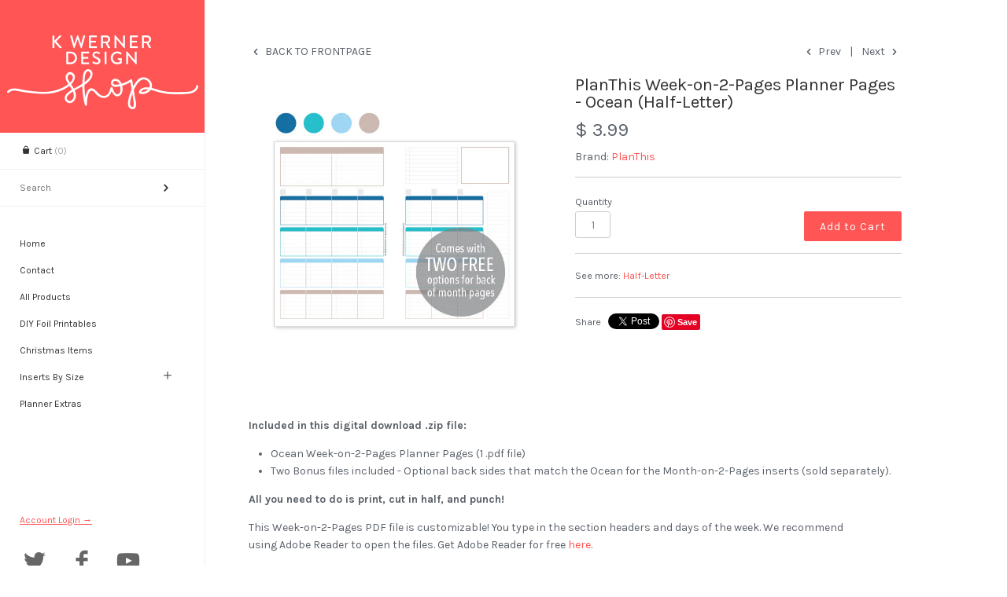

--- FILE ---
content_type: text/html; charset=utf-8
request_url: https://www.kwernerdesignshop.com/collections/frontpage/products/planthis-week-on-2-pages-planner-pages-ocean
body_size: 14117
content:
<!doctype html>
<!--[if lt IE 7 ]> <html lang="en" class="no-js ie6"> <![endif]-->
<!--[if IE 7 ]>    <html lang="en" class="no-js ie7"> <![endif]-->
<!--[if IE 8 ]>    <html lang="en" class="no-js ie8"> <![endif]-->
<!--[if (gt IE 9)|!(IE)]><!--> <html lang="en" class="no-js"> <!--<![endif]-->
<head>
    <!-- Masonry v2.2.8 -->
    <meta charset="UTF-8">
    <meta http-equiv="X-UA-Compatible" content="IE=edge,chrome=1">
    <meta name="viewport"
        content="width=device-width,
                minimum-scale=1.0,
                maximum-scale=1.0,
                initial-scale=1.0,
                user-scalable=no" />
    
    <title>
      PlanThis Week-on-2-Pages Planner Pages - Ocean (Half-Letter) &ndash; K Werner Design Shop
    </title>
    
    <meta name="description" content="Included in this digital download .zip file: Ocean Week-on-2-Pages Planner Pages (1 .pdf file) Two Bonus files included - Optional back sides that match the Ocean for the Month-on-2-Pages inserts (sold separately). All you need to do is print, cut in half, and punch! This Week-on-2-Pages PDF file is customizable! You t" />
    
    <link rel="canonical" href="https://kristinawerner.myshopify.com/products/planthis-week-on-2-pages-planner-pages-ocean" />
    
    
    <link rel="shortcut icon" type="image/x-icon" href="//www.kwernerdesignshop.com/cdn/shop/t/2/assets/favicon.ico?v=36496659601087549771433966002">
    
    
    
        
    <meta property="og:site_name" content="K Werner Design Shop" />
    
        <meta property="og:image" content="http://www.kwernerdesignshop.com/cdn/shop/products/OCEAN-even_medium.jpg?v=1435285767" />
        <meta property="og:description" content="Included in this digital download .zip file: Ocean Week-on-2-Pages Planner Pages (1 .pdf file) Two Bonus files included - Optional back..." />
        <meta property="og:title" content="PlanThis Week-on-2-Pages Planner Pages - Ocean (Half-Letter) - K Werner Design Shop" />
        <meta property="og:type" content="product" />
        <meta property="og:url" content="https://kristinawerner.myshopify.com/products/planthis-week-on-2-pages-planner-pages-ocean" />
    
    
    




<link href="//fonts.googleapis.com/css?family=Karla:400,700|Karla:400,700|Karla:400,700|Karla|Karla|Abril+Fatface|Abril+Fatface" rel="stylesheet" type="text/css" />

  
    <script>window.performance && window.performance.mark && window.performance.mark('shopify.content_for_header.start');</script><meta id="shopify-digital-wallet" name="shopify-digital-wallet" content="/8909740/digital_wallets/dialog">
<meta name="shopify-checkout-api-token" content="99fe5e0a0eb781786eebca66e8887922">
<meta id="in-context-paypal-metadata" data-shop-id="8909740" data-venmo-supported="false" data-environment="production" data-locale="en_US" data-paypal-v4="true" data-currency="USD">
<link rel="alternate" type="application/json+oembed" href="https://kristinawerner.myshopify.com/products/planthis-week-on-2-pages-planner-pages-ocean.oembed">
<script async="async" src="/checkouts/internal/preloads.js?locale=en-US"></script>
<link rel="preconnect" href="https://shop.app" crossorigin="anonymous">
<script async="async" src="https://shop.app/checkouts/internal/preloads.js?locale=en-US&shop_id=8909740" crossorigin="anonymous"></script>
<script id="apple-pay-shop-capabilities" type="application/json">{"shopId":8909740,"countryCode":"US","currencyCode":"USD","merchantCapabilities":["supports3DS"],"merchantId":"gid:\/\/shopify\/Shop\/8909740","merchantName":"K Werner Design Shop","requiredBillingContactFields":["postalAddress","email"],"requiredShippingContactFields":["postalAddress","email"],"shippingType":"shipping","supportedNetworks":["visa","masterCard","amex","discover","elo","jcb"],"total":{"type":"pending","label":"K Werner Design Shop","amount":"1.00"},"shopifyPaymentsEnabled":true,"supportsSubscriptions":true}</script>
<script id="shopify-features" type="application/json">{"accessToken":"99fe5e0a0eb781786eebca66e8887922","betas":["rich-media-storefront-analytics"],"domain":"www.kwernerdesignshop.com","predictiveSearch":true,"shopId":8909740,"locale":"en"}</script>
<script>var Shopify = Shopify || {};
Shopify.shop = "kristinawerner.myshopify.com";
Shopify.locale = "en";
Shopify.currency = {"active":"USD","rate":"1.0"};
Shopify.country = "US";
Shopify.theme = {"name":"Masonry","id":32484739,"schema_name":null,"schema_version":null,"theme_store_id":450,"role":"main"};
Shopify.theme.handle = "null";
Shopify.theme.style = {"id":null,"handle":null};
Shopify.cdnHost = "www.kwernerdesignshop.com/cdn";
Shopify.routes = Shopify.routes || {};
Shopify.routes.root = "/";</script>
<script type="module">!function(o){(o.Shopify=o.Shopify||{}).modules=!0}(window);</script>
<script>!function(o){function n(){var o=[];function n(){o.push(Array.prototype.slice.apply(arguments))}return n.q=o,n}var t=o.Shopify=o.Shopify||{};t.loadFeatures=n(),t.autoloadFeatures=n()}(window);</script>
<script>
  window.ShopifyPay = window.ShopifyPay || {};
  window.ShopifyPay.apiHost = "shop.app\/pay";
  window.ShopifyPay.redirectState = null;
</script>
<script id="shop-js-analytics" type="application/json">{"pageType":"product"}</script>
<script defer="defer" async type="module" src="//www.kwernerdesignshop.com/cdn/shopifycloud/shop-js/modules/v2/client.init-shop-cart-sync_C5BV16lS.en.esm.js"></script>
<script defer="defer" async type="module" src="//www.kwernerdesignshop.com/cdn/shopifycloud/shop-js/modules/v2/chunk.common_CygWptCX.esm.js"></script>
<script type="module">
  await import("//www.kwernerdesignshop.com/cdn/shopifycloud/shop-js/modules/v2/client.init-shop-cart-sync_C5BV16lS.en.esm.js");
await import("//www.kwernerdesignshop.com/cdn/shopifycloud/shop-js/modules/v2/chunk.common_CygWptCX.esm.js");

  window.Shopify.SignInWithShop?.initShopCartSync?.({"fedCMEnabled":true,"windoidEnabled":true});

</script>
<script>
  window.Shopify = window.Shopify || {};
  if (!window.Shopify.featureAssets) window.Shopify.featureAssets = {};
  window.Shopify.featureAssets['shop-js'] = {"shop-cart-sync":["modules/v2/client.shop-cart-sync_ZFArdW7E.en.esm.js","modules/v2/chunk.common_CygWptCX.esm.js"],"init-fed-cm":["modules/v2/client.init-fed-cm_CmiC4vf6.en.esm.js","modules/v2/chunk.common_CygWptCX.esm.js"],"shop-button":["modules/v2/client.shop-button_tlx5R9nI.en.esm.js","modules/v2/chunk.common_CygWptCX.esm.js"],"shop-cash-offers":["modules/v2/client.shop-cash-offers_DOA2yAJr.en.esm.js","modules/v2/chunk.common_CygWptCX.esm.js","modules/v2/chunk.modal_D71HUcav.esm.js"],"init-windoid":["modules/v2/client.init-windoid_sURxWdc1.en.esm.js","modules/v2/chunk.common_CygWptCX.esm.js"],"shop-toast-manager":["modules/v2/client.shop-toast-manager_ClPi3nE9.en.esm.js","modules/v2/chunk.common_CygWptCX.esm.js"],"init-shop-email-lookup-coordinator":["modules/v2/client.init-shop-email-lookup-coordinator_B8hsDcYM.en.esm.js","modules/v2/chunk.common_CygWptCX.esm.js"],"init-shop-cart-sync":["modules/v2/client.init-shop-cart-sync_C5BV16lS.en.esm.js","modules/v2/chunk.common_CygWptCX.esm.js"],"avatar":["modules/v2/client.avatar_BTnouDA3.en.esm.js"],"pay-button":["modules/v2/client.pay-button_FdsNuTd3.en.esm.js","modules/v2/chunk.common_CygWptCX.esm.js"],"init-customer-accounts":["modules/v2/client.init-customer-accounts_DxDtT_ad.en.esm.js","modules/v2/client.shop-login-button_C5VAVYt1.en.esm.js","modules/v2/chunk.common_CygWptCX.esm.js","modules/v2/chunk.modal_D71HUcav.esm.js"],"init-shop-for-new-customer-accounts":["modules/v2/client.init-shop-for-new-customer-accounts_ChsxoAhi.en.esm.js","modules/v2/client.shop-login-button_C5VAVYt1.en.esm.js","modules/v2/chunk.common_CygWptCX.esm.js","modules/v2/chunk.modal_D71HUcav.esm.js"],"shop-login-button":["modules/v2/client.shop-login-button_C5VAVYt1.en.esm.js","modules/v2/chunk.common_CygWptCX.esm.js","modules/v2/chunk.modal_D71HUcav.esm.js"],"init-customer-accounts-sign-up":["modules/v2/client.init-customer-accounts-sign-up_CPSyQ0Tj.en.esm.js","modules/v2/client.shop-login-button_C5VAVYt1.en.esm.js","modules/v2/chunk.common_CygWptCX.esm.js","modules/v2/chunk.modal_D71HUcav.esm.js"],"shop-follow-button":["modules/v2/client.shop-follow-button_Cva4Ekp9.en.esm.js","modules/v2/chunk.common_CygWptCX.esm.js","modules/v2/chunk.modal_D71HUcav.esm.js"],"checkout-modal":["modules/v2/client.checkout-modal_BPM8l0SH.en.esm.js","modules/v2/chunk.common_CygWptCX.esm.js","modules/v2/chunk.modal_D71HUcav.esm.js"],"lead-capture":["modules/v2/client.lead-capture_Bi8yE_yS.en.esm.js","modules/v2/chunk.common_CygWptCX.esm.js","modules/v2/chunk.modal_D71HUcav.esm.js"],"shop-login":["modules/v2/client.shop-login_D6lNrXab.en.esm.js","modules/v2/chunk.common_CygWptCX.esm.js","modules/v2/chunk.modal_D71HUcav.esm.js"],"payment-terms":["modules/v2/client.payment-terms_CZxnsJam.en.esm.js","modules/v2/chunk.common_CygWptCX.esm.js","modules/v2/chunk.modal_D71HUcav.esm.js"]};
</script>
<script id="__st">var __st={"a":8909740,"offset":-25200,"reqid":"54179c18-5f43-48a6-aa4b-6481f4d51e17-1768802775","pageurl":"www.kwernerdesignshop.com\/collections\/frontpage\/products\/planthis-week-on-2-pages-planner-pages-ocean","u":"ad2b44eb9acd","p":"product","rtyp":"product","rid":1237838723};</script>
<script>window.ShopifyPaypalV4VisibilityTracking = true;</script>
<script id="captcha-bootstrap">!function(){'use strict';const t='contact',e='account',n='new_comment',o=[[t,t],['blogs',n],['comments',n],[t,'customer']],c=[[e,'customer_login'],[e,'guest_login'],[e,'recover_customer_password'],[e,'create_customer']],r=t=>t.map((([t,e])=>`form[action*='/${t}']:not([data-nocaptcha='true']) input[name='form_type'][value='${e}']`)).join(','),a=t=>()=>t?[...document.querySelectorAll(t)].map((t=>t.form)):[];function s(){const t=[...o],e=r(t);return a(e)}const i='password',u='form_key',d=['recaptcha-v3-token','g-recaptcha-response','h-captcha-response',i],f=()=>{try{return window.sessionStorage}catch{return}},m='__shopify_v',_=t=>t.elements[u];function p(t,e,n=!1){try{const o=window.sessionStorage,c=JSON.parse(o.getItem(e)),{data:r}=function(t){const{data:e,action:n}=t;return t[m]||n?{data:e,action:n}:{data:t,action:n}}(c);for(const[e,n]of Object.entries(r))t.elements[e]&&(t.elements[e].value=n);n&&o.removeItem(e)}catch(o){console.error('form repopulation failed',{error:o})}}const l='form_type',E='cptcha';function T(t){t.dataset[E]=!0}const w=window,h=w.document,L='Shopify',v='ce_forms',y='captcha';let A=!1;((t,e)=>{const n=(g='f06e6c50-85a8-45c8-87d0-21a2b65856fe',I='https://cdn.shopify.com/shopifycloud/storefront-forms-hcaptcha/ce_storefront_forms_captcha_hcaptcha.v1.5.2.iife.js',D={infoText:'Protected by hCaptcha',privacyText:'Privacy',termsText:'Terms'},(t,e,n)=>{const o=w[L][v],c=o.bindForm;if(c)return c(t,g,e,D).then(n);var r;o.q.push([[t,g,e,D],n]),r=I,A||(h.body.append(Object.assign(h.createElement('script'),{id:'captcha-provider',async:!0,src:r})),A=!0)});var g,I,D;w[L]=w[L]||{},w[L][v]=w[L][v]||{},w[L][v].q=[],w[L][y]=w[L][y]||{},w[L][y].protect=function(t,e){n(t,void 0,e),T(t)},Object.freeze(w[L][y]),function(t,e,n,w,h,L){const[v,y,A,g]=function(t,e,n){const i=e?o:[],u=t?c:[],d=[...i,...u],f=r(d),m=r(i),_=r(d.filter((([t,e])=>n.includes(e))));return[a(f),a(m),a(_),s()]}(w,h,L),I=t=>{const e=t.target;return e instanceof HTMLFormElement?e:e&&e.form},D=t=>v().includes(t);t.addEventListener('submit',(t=>{const e=I(t);if(!e)return;const n=D(e)&&!e.dataset.hcaptchaBound&&!e.dataset.recaptchaBound,o=_(e),c=g().includes(e)&&(!o||!o.value);(n||c)&&t.preventDefault(),c&&!n&&(function(t){try{if(!f())return;!function(t){const e=f();if(!e)return;const n=_(t);if(!n)return;const o=n.value;o&&e.removeItem(o)}(t);const e=Array.from(Array(32),(()=>Math.random().toString(36)[2])).join('');!function(t,e){_(t)||t.append(Object.assign(document.createElement('input'),{type:'hidden',name:u})),t.elements[u].value=e}(t,e),function(t,e){const n=f();if(!n)return;const o=[...t.querySelectorAll(`input[type='${i}']`)].map((({name:t})=>t)),c=[...d,...o],r={};for(const[a,s]of new FormData(t).entries())c.includes(a)||(r[a]=s);n.setItem(e,JSON.stringify({[m]:1,action:t.action,data:r}))}(t,e)}catch(e){console.error('failed to persist form',e)}}(e),e.submit())}));const S=(t,e)=>{t&&!t.dataset[E]&&(n(t,e.some((e=>e===t))),T(t))};for(const o of['focusin','change'])t.addEventListener(o,(t=>{const e=I(t);D(e)&&S(e,y())}));const B=e.get('form_key'),M=e.get(l),P=B&&M;t.addEventListener('DOMContentLoaded',(()=>{const t=y();if(P)for(const e of t)e.elements[l].value===M&&p(e,B);[...new Set([...A(),...v().filter((t=>'true'===t.dataset.shopifyCaptcha))])].forEach((e=>S(e,t)))}))}(h,new URLSearchParams(w.location.search),n,t,e,['guest_login'])})(!0,!0)}();</script>
<script integrity="sha256-4kQ18oKyAcykRKYeNunJcIwy7WH5gtpwJnB7kiuLZ1E=" data-source-attribution="shopify.loadfeatures" defer="defer" src="//www.kwernerdesignshop.com/cdn/shopifycloud/storefront/assets/storefront/load_feature-a0a9edcb.js" crossorigin="anonymous"></script>
<script crossorigin="anonymous" defer="defer" src="//www.kwernerdesignshop.com/cdn/shopifycloud/storefront/assets/shopify_pay/storefront-65b4c6d7.js?v=20250812"></script>
<script data-source-attribution="shopify.dynamic_checkout.dynamic.init">var Shopify=Shopify||{};Shopify.PaymentButton=Shopify.PaymentButton||{isStorefrontPortableWallets:!0,init:function(){window.Shopify.PaymentButton.init=function(){};var t=document.createElement("script");t.src="https://www.kwernerdesignshop.com/cdn/shopifycloud/portable-wallets/latest/portable-wallets.en.js",t.type="module",document.head.appendChild(t)}};
</script>
<script data-source-attribution="shopify.dynamic_checkout.buyer_consent">
  function portableWalletsHideBuyerConsent(e){var t=document.getElementById("shopify-buyer-consent"),n=document.getElementById("shopify-subscription-policy-button");t&&n&&(t.classList.add("hidden"),t.setAttribute("aria-hidden","true"),n.removeEventListener("click",e))}function portableWalletsShowBuyerConsent(e){var t=document.getElementById("shopify-buyer-consent"),n=document.getElementById("shopify-subscription-policy-button");t&&n&&(t.classList.remove("hidden"),t.removeAttribute("aria-hidden"),n.addEventListener("click",e))}window.Shopify?.PaymentButton&&(window.Shopify.PaymentButton.hideBuyerConsent=portableWalletsHideBuyerConsent,window.Shopify.PaymentButton.showBuyerConsent=portableWalletsShowBuyerConsent);
</script>
<script data-source-attribution="shopify.dynamic_checkout.cart.bootstrap">document.addEventListener("DOMContentLoaded",(function(){function t(){return document.querySelector("shopify-accelerated-checkout-cart, shopify-accelerated-checkout")}if(t())Shopify.PaymentButton.init();else{new MutationObserver((function(e,n){t()&&(Shopify.PaymentButton.init(),n.disconnect())})).observe(document.body,{childList:!0,subtree:!0})}}));
</script>
<link id="shopify-accelerated-checkout-styles" rel="stylesheet" media="screen" href="https://www.kwernerdesignshop.com/cdn/shopifycloud/portable-wallets/latest/accelerated-checkout-backwards-compat.css" crossorigin="anonymous">
<style id="shopify-accelerated-checkout-cart">
        #shopify-buyer-consent {
  margin-top: 1em;
  display: inline-block;
  width: 100%;
}

#shopify-buyer-consent.hidden {
  display: none;
}

#shopify-subscription-policy-button {
  background: none;
  border: none;
  padding: 0;
  text-decoration: underline;
  font-size: inherit;
  cursor: pointer;
}

#shopify-subscription-policy-button::before {
  box-shadow: none;
}

      </style>

<script>window.performance && window.performance.mark && window.performance.mark('shopify.content_for_header.end');</script>
    
    <link href="//www.kwernerdesignshop.com/cdn/shop/t/2/assets/pw-font.css?v=116755824860031331861742780875" rel="stylesheet" type="text/css" media="all" />
    <link href="//www.kwernerdesignshop.com/cdn/shop/t/2/assets/styles.css?v=5993285919192735231742780875" rel="stylesheet" type="text/css" media="all" />
    <link href="//www.kwernerdesignshop.com/cdn/shop/t/2/assets/flexslider.css?v=61065200519695408021433966002" rel="stylesheet" type="text/css" media="all" />
    <link href="//www.kwernerdesignshop.com/cdn/shop/t/2/assets/jquery.fancybox-1.3.4.css?v=122686105297789882461433966002" rel="stylesheet" type="text/css" media="all" />
    
    
    
    <script src="//www.kwernerdesignshop.com/cdn/shopifycloud/storefront/assets/themes_support/option_selection-b017cd28.js" type="text/javascript"></script>
    <script src="//ajax.googleapis.com/ajax/libs/jquery/1.8/jquery.min.js" type="text/javascript"></script>
    <script src="//www.kwernerdesignshop.com/cdn/shop/t/2/assets/jquery.masonry.min.js?v=163017865028718521601433966003" type="text/javascript"></script>
    <script src="//www.kwernerdesignshop.com/cdn/shop/t/2/assets/jquery.imagesloaded.min.js?v=53900790663041361741433966002" type="text/javascript"></script>
    <script src="//www.kwernerdesignshop.com/cdn/shop/t/2/assets/main.js?v=25039117890125611801433966005" type="text/javascript"></script>
    <script src="//www.kwernerdesignshop.com/cdn/shop/t/2/assets/jquery.flexslider-min.js?v=61727824838382291461433966002" type="text/javascript"></script>
    <script src="//www.kwernerdesignshop.com/cdn/shop/t/2/assets/jquery.fancybox-1.3.4.pack.js?v=67476058050457022951433966002" type="text/javascript"></script>

<link href="https://monorail-edge.shopifysvc.com" rel="dns-prefetch">
<script>(function(){if ("sendBeacon" in navigator && "performance" in window) {try {var session_token_from_headers = performance.getEntriesByType('navigation')[0].serverTiming.find(x => x.name == '_s').description;} catch {var session_token_from_headers = undefined;}var session_cookie_matches = document.cookie.match(/_shopify_s=([^;]*)/);var session_token_from_cookie = session_cookie_matches && session_cookie_matches.length === 2 ? session_cookie_matches[1] : "";var session_token = session_token_from_headers || session_token_from_cookie || "";function handle_abandonment_event(e) {var entries = performance.getEntries().filter(function(entry) {return /monorail-edge.shopifysvc.com/.test(entry.name);});if (!window.abandonment_tracked && entries.length === 0) {window.abandonment_tracked = true;var currentMs = Date.now();var navigation_start = performance.timing.navigationStart;var payload = {shop_id: 8909740,url: window.location.href,navigation_start,duration: currentMs - navigation_start,session_token,page_type: "product"};window.navigator.sendBeacon("https://monorail-edge.shopifysvc.com/v1/produce", JSON.stringify({schema_id: "online_store_buyer_site_abandonment/1.1",payload: payload,metadata: {event_created_at_ms: currentMs,event_sent_at_ms: currentMs}}));}}window.addEventListener('pagehide', handle_abandonment_event);}}());</script>
<script id="web-pixels-manager-setup">(function e(e,d,r,n,o){if(void 0===o&&(o={}),!Boolean(null===(a=null===(i=window.Shopify)||void 0===i?void 0:i.analytics)||void 0===a?void 0:a.replayQueue)){var i,a;window.Shopify=window.Shopify||{};var t=window.Shopify;t.analytics=t.analytics||{};var s=t.analytics;s.replayQueue=[],s.publish=function(e,d,r){return s.replayQueue.push([e,d,r]),!0};try{self.performance.mark("wpm:start")}catch(e){}var l=function(){var e={modern:/Edge?\/(1{2}[4-9]|1[2-9]\d|[2-9]\d{2}|\d{4,})\.\d+(\.\d+|)|Firefox\/(1{2}[4-9]|1[2-9]\d|[2-9]\d{2}|\d{4,})\.\d+(\.\d+|)|Chrom(ium|e)\/(9{2}|\d{3,})\.\d+(\.\d+|)|(Maci|X1{2}).+ Version\/(15\.\d+|(1[6-9]|[2-9]\d|\d{3,})\.\d+)([,.]\d+|)( \(\w+\)|)( Mobile\/\w+|) Safari\/|Chrome.+OPR\/(9{2}|\d{3,})\.\d+\.\d+|(CPU[ +]OS|iPhone[ +]OS|CPU[ +]iPhone|CPU IPhone OS|CPU iPad OS)[ +]+(15[._]\d+|(1[6-9]|[2-9]\d|\d{3,})[._]\d+)([._]\d+|)|Android:?[ /-](13[3-9]|1[4-9]\d|[2-9]\d{2}|\d{4,})(\.\d+|)(\.\d+|)|Android.+Firefox\/(13[5-9]|1[4-9]\d|[2-9]\d{2}|\d{4,})\.\d+(\.\d+|)|Android.+Chrom(ium|e)\/(13[3-9]|1[4-9]\d|[2-9]\d{2}|\d{4,})\.\d+(\.\d+|)|SamsungBrowser\/([2-9]\d|\d{3,})\.\d+/,legacy:/Edge?\/(1[6-9]|[2-9]\d|\d{3,})\.\d+(\.\d+|)|Firefox\/(5[4-9]|[6-9]\d|\d{3,})\.\d+(\.\d+|)|Chrom(ium|e)\/(5[1-9]|[6-9]\d|\d{3,})\.\d+(\.\d+|)([\d.]+$|.*Safari\/(?![\d.]+ Edge\/[\d.]+$))|(Maci|X1{2}).+ Version\/(10\.\d+|(1[1-9]|[2-9]\d|\d{3,})\.\d+)([,.]\d+|)( \(\w+\)|)( Mobile\/\w+|) Safari\/|Chrome.+OPR\/(3[89]|[4-9]\d|\d{3,})\.\d+\.\d+|(CPU[ +]OS|iPhone[ +]OS|CPU[ +]iPhone|CPU IPhone OS|CPU iPad OS)[ +]+(10[._]\d+|(1[1-9]|[2-9]\d|\d{3,})[._]\d+)([._]\d+|)|Android:?[ /-](13[3-9]|1[4-9]\d|[2-9]\d{2}|\d{4,})(\.\d+|)(\.\d+|)|Mobile Safari.+OPR\/([89]\d|\d{3,})\.\d+\.\d+|Android.+Firefox\/(13[5-9]|1[4-9]\d|[2-9]\d{2}|\d{4,})\.\d+(\.\d+|)|Android.+Chrom(ium|e)\/(13[3-9]|1[4-9]\d|[2-9]\d{2}|\d{4,})\.\d+(\.\d+|)|Android.+(UC? ?Browser|UCWEB|U3)[ /]?(15\.([5-9]|\d{2,})|(1[6-9]|[2-9]\d|\d{3,})\.\d+)\.\d+|SamsungBrowser\/(5\.\d+|([6-9]|\d{2,})\.\d+)|Android.+MQ{2}Browser\/(14(\.(9|\d{2,})|)|(1[5-9]|[2-9]\d|\d{3,})(\.\d+|))(\.\d+|)|K[Aa][Ii]OS\/(3\.\d+|([4-9]|\d{2,})\.\d+)(\.\d+|)/},d=e.modern,r=e.legacy,n=navigator.userAgent;return n.match(d)?"modern":n.match(r)?"legacy":"unknown"}(),u="modern"===l?"modern":"legacy",c=(null!=n?n:{modern:"",legacy:""})[u],f=function(e){return[e.baseUrl,"/wpm","/b",e.hashVersion,"modern"===e.buildTarget?"m":"l",".js"].join("")}({baseUrl:d,hashVersion:r,buildTarget:u}),m=function(e){var d=e.version,r=e.bundleTarget,n=e.surface,o=e.pageUrl,i=e.monorailEndpoint;return{emit:function(e){var a=e.status,t=e.errorMsg,s=(new Date).getTime(),l=JSON.stringify({metadata:{event_sent_at_ms:s},events:[{schema_id:"web_pixels_manager_load/3.1",payload:{version:d,bundle_target:r,page_url:o,status:a,surface:n,error_msg:t},metadata:{event_created_at_ms:s}}]});if(!i)return console&&console.warn&&console.warn("[Web Pixels Manager] No Monorail endpoint provided, skipping logging."),!1;try{return self.navigator.sendBeacon.bind(self.navigator)(i,l)}catch(e){}var u=new XMLHttpRequest;try{return u.open("POST",i,!0),u.setRequestHeader("Content-Type","text/plain"),u.send(l),!0}catch(e){return console&&console.warn&&console.warn("[Web Pixels Manager] Got an unhandled error while logging to Monorail."),!1}}}}({version:r,bundleTarget:l,surface:e.surface,pageUrl:self.location.href,monorailEndpoint:e.monorailEndpoint});try{o.browserTarget=l,function(e){var d=e.src,r=e.async,n=void 0===r||r,o=e.onload,i=e.onerror,a=e.sri,t=e.scriptDataAttributes,s=void 0===t?{}:t,l=document.createElement("script"),u=document.querySelector("head"),c=document.querySelector("body");if(l.async=n,l.src=d,a&&(l.integrity=a,l.crossOrigin="anonymous"),s)for(var f in s)if(Object.prototype.hasOwnProperty.call(s,f))try{l.dataset[f]=s[f]}catch(e){}if(o&&l.addEventListener("load",o),i&&l.addEventListener("error",i),u)u.appendChild(l);else{if(!c)throw new Error("Did not find a head or body element to append the script");c.appendChild(l)}}({src:f,async:!0,onload:function(){if(!function(){var e,d;return Boolean(null===(d=null===(e=window.Shopify)||void 0===e?void 0:e.analytics)||void 0===d?void 0:d.initialized)}()){var d=window.webPixelsManager.init(e)||void 0;if(d){var r=window.Shopify.analytics;r.replayQueue.forEach((function(e){var r=e[0],n=e[1],o=e[2];d.publishCustomEvent(r,n,o)})),r.replayQueue=[],r.publish=d.publishCustomEvent,r.visitor=d.visitor,r.initialized=!0}}},onerror:function(){return m.emit({status:"failed",errorMsg:"".concat(f," has failed to load")})},sri:function(e){var d=/^sha384-[A-Za-z0-9+/=]+$/;return"string"==typeof e&&d.test(e)}(c)?c:"",scriptDataAttributes:o}),m.emit({status:"loading"})}catch(e){m.emit({status:"failed",errorMsg:(null==e?void 0:e.message)||"Unknown error"})}}})({shopId: 8909740,storefrontBaseUrl: "https://kristinawerner.myshopify.com",extensionsBaseUrl: "https://extensions.shopifycdn.com/cdn/shopifycloud/web-pixels-manager",monorailEndpoint: "https://monorail-edge.shopifysvc.com/unstable/produce_batch",surface: "storefront-renderer",enabledBetaFlags: ["2dca8a86"],webPixelsConfigList: [{"id":"shopify-app-pixel","configuration":"{}","eventPayloadVersion":"v1","runtimeContext":"STRICT","scriptVersion":"0450","apiClientId":"shopify-pixel","type":"APP","privacyPurposes":["ANALYTICS","MARKETING"]},{"id":"shopify-custom-pixel","eventPayloadVersion":"v1","runtimeContext":"LAX","scriptVersion":"0450","apiClientId":"shopify-pixel","type":"CUSTOM","privacyPurposes":["ANALYTICS","MARKETING"]}],isMerchantRequest: false,initData: {"shop":{"name":"K Werner Design Shop","paymentSettings":{"currencyCode":"USD"},"myshopifyDomain":"kristinawerner.myshopify.com","countryCode":"US","storefrontUrl":"https:\/\/kristinawerner.myshopify.com"},"customer":null,"cart":null,"checkout":null,"productVariants":[{"price":{"amount":3.99,"currencyCode":"USD"},"product":{"title":"PlanThis Week-on-2-Pages Planner Pages - Ocean (Half-Letter)","vendor":"PlanThis","id":"1237838723","untranslatedTitle":"PlanThis Week-on-2-Pages Planner Pages - Ocean (Half-Letter)","url":"\/products\/planthis-week-on-2-pages-planner-pages-ocean","type":"Half-Letter"},"id":"3774200835","image":{"src":"\/\/www.kwernerdesignshop.com\/cdn\/shop\/products\/OCEAN-even.jpg?v=1435285767"},"sku":"","title":"Default Title","untranslatedTitle":"Default Title"}],"purchasingCompany":null},},"https://www.kwernerdesignshop.com/cdn","fcfee988w5aeb613cpc8e4bc33m6693e112",{"modern":"","legacy":""},{"shopId":"8909740","storefrontBaseUrl":"https:\/\/kristinawerner.myshopify.com","extensionBaseUrl":"https:\/\/extensions.shopifycdn.com\/cdn\/shopifycloud\/web-pixels-manager","surface":"storefront-renderer","enabledBetaFlags":"[\"2dca8a86\"]","isMerchantRequest":"false","hashVersion":"fcfee988w5aeb613cpc8e4bc33m6693e112","publish":"custom","events":"[[\"page_viewed\",{}],[\"product_viewed\",{\"productVariant\":{\"price\":{\"amount\":3.99,\"currencyCode\":\"USD\"},\"product\":{\"title\":\"PlanThis Week-on-2-Pages Planner Pages - Ocean (Half-Letter)\",\"vendor\":\"PlanThis\",\"id\":\"1237838723\",\"untranslatedTitle\":\"PlanThis Week-on-2-Pages Planner Pages - Ocean (Half-Letter)\",\"url\":\"\/products\/planthis-week-on-2-pages-planner-pages-ocean\",\"type\":\"Half-Letter\"},\"id\":\"3774200835\",\"image\":{\"src\":\"\/\/www.kwernerdesignshop.com\/cdn\/shop\/products\/OCEAN-even.jpg?v=1435285767\"},\"sku\":\"\",\"title\":\"Default Title\",\"untranslatedTitle\":\"Default Title\"}}]]"});</script><script>
  window.ShopifyAnalytics = window.ShopifyAnalytics || {};
  window.ShopifyAnalytics.meta = window.ShopifyAnalytics.meta || {};
  window.ShopifyAnalytics.meta.currency = 'USD';
  var meta = {"product":{"id":1237838723,"gid":"gid:\/\/shopify\/Product\/1237838723","vendor":"PlanThis","type":"Half-Letter","handle":"planthis-week-on-2-pages-planner-pages-ocean","variants":[{"id":3774200835,"price":399,"name":"PlanThis Week-on-2-Pages Planner Pages - Ocean (Half-Letter)","public_title":null,"sku":""}],"remote":false},"page":{"pageType":"product","resourceType":"product","resourceId":1237838723,"requestId":"54179c18-5f43-48a6-aa4b-6481f4d51e17-1768802775"}};
  for (var attr in meta) {
    window.ShopifyAnalytics.meta[attr] = meta[attr];
  }
</script>
<script class="analytics">
  (function () {
    var customDocumentWrite = function(content) {
      var jquery = null;

      if (window.jQuery) {
        jquery = window.jQuery;
      } else if (window.Checkout && window.Checkout.$) {
        jquery = window.Checkout.$;
      }

      if (jquery) {
        jquery('body').append(content);
      }
    };

    var hasLoggedConversion = function(token) {
      if (token) {
        return document.cookie.indexOf('loggedConversion=' + token) !== -1;
      }
      return false;
    }

    var setCookieIfConversion = function(token) {
      if (token) {
        var twoMonthsFromNow = new Date(Date.now());
        twoMonthsFromNow.setMonth(twoMonthsFromNow.getMonth() + 2);

        document.cookie = 'loggedConversion=' + token + '; expires=' + twoMonthsFromNow;
      }
    }

    var trekkie = window.ShopifyAnalytics.lib = window.trekkie = window.trekkie || [];
    if (trekkie.integrations) {
      return;
    }
    trekkie.methods = [
      'identify',
      'page',
      'ready',
      'track',
      'trackForm',
      'trackLink'
    ];
    trekkie.factory = function(method) {
      return function() {
        var args = Array.prototype.slice.call(arguments);
        args.unshift(method);
        trekkie.push(args);
        return trekkie;
      };
    };
    for (var i = 0; i < trekkie.methods.length; i++) {
      var key = trekkie.methods[i];
      trekkie[key] = trekkie.factory(key);
    }
    trekkie.load = function(config) {
      trekkie.config = config || {};
      trekkie.config.initialDocumentCookie = document.cookie;
      var first = document.getElementsByTagName('script')[0];
      var script = document.createElement('script');
      script.type = 'text/javascript';
      script.onerror = function(e) {
        var scriptFallback = document.createElement('script');
        scriptFallback.type = 'text/javascript';
        scriptFallback.onerror = function(error) {
                var Monorail = {
      produce: function produce(monorailDomain, schemaId, payload) {
        var currentMs = new Date().getTime();
        var event = {
          schema_id: schemaId,
          payload: payload,
          metadata: {
            event_created_at_ms: currentMs,
            event_sent_at_ms: currentMs
          }
        };
        return Monorail.sendRequest("https://" + monorailDomain + "/v1/produce", JSON.stringify(event));
      },
      sendRequest: function sendRequest(endpointUrl, payload) {
        // Try the sendBeacon API
        if (window && window.navigator && typeof window.navigator.sendBeacon === 'function' && typeof window.Blob === 'function' && !Monorail.isIos12()) {
          var blobData = new window.Blob([payload], {
            type: 'text/plain'
          });

          if (window.navigator.sendBeacon(endpointUrl, blobData)) {
            return true;
          } // sendBeacon was not successful

        } // XHR beacon

        var xhr = new XMLHttpRequest();

        try {
          xhr.open('POST', endpointUrl);
          xhr.setRequestHeader('Content-Type', 'text/plain');
          xhr.send(payload);
        } catch (e) {
          console.log(e);
        }

        return false;
      },
      isIos12: function isIos12() {
        return window.navigator.userAgent.lastIndexOf('iPhone; CPU iPhone OS 12_') !== -1 || window.navigator.userAgent.lastIndexOf('iPad; CPU OS 12_') !== -1;
      }
    };
    Monorail.produce('monorail-edge.shopifysvc.com',
      'trekkie_storefront_load_errors/1.1',
      {shop_id: 8909740,
      theme_id: 32484739,
      app_name: "storefront",
      context_url: window.location.href,
      source_url: "//www.kwernerdesignshop.com/cdn/s/trekkie.storefront.cd680fe47e6c39ca5d5df5f0a32d569bc48c0f27.min.js"});

        };
        scriptFallback.async = true;
        scriptFallback.src = '//www.kwernerdesignshop.com/cdn/s/trekkie.storefront.cd680fe47e6c39ca5d5df5f0a32d569bc48c0f27.min.js';
        first.parentNode.insertBefore(scriptFallback, first);
      };
      script.async = true;
      script.src = '//www.kwernerdesignshop.com/cdn/s/trekkie.storefront.cd680fe47e6c39ca5d5df5f0a32d569bc48c0f27.min.js';
      first.parentNode.insertBefore(script, first);
    };
    trekkie.load(
      {"Trekkie":{"appName":"storefront","development":false,"defaultAttributes":{"shopId":8909740,"isMerchantRequest":null,"themeId":32484739,"themeCityHash":"13379550024056332435","contentLanguage":"en","currency":"USD","eventMetadataId":"5bb37cab-67c5-4768-9223-e71941ee0173"},"isServerSideCookieWritingEnabled":true,"monorailRegion":"shop_domain","enabledBetaFlags":["65f19447"]},"Session Attribution":{},"S2S":{"facebookCapiEnabled":false,"source":"trekkie-storefront-renderer","apiClientId":580111}}
    );

    var loaded = false;
    trekkie.ready(function() {
      if (loaded) return;
      loaded = true;

      window.ShopifyAnalytics.lib = window.trekkie;

      var originalDocumentWrite = document.write;
      document.write = customDocumentWrite;
      try { window.ShopifyAnalytics.merchantGoogleAnalytics.call(this); } catch(error) {};
      document.write = originalDocumentWrite;

      window.ShopifyAnalytics.lib.page(null,{"pageType":"product","resourceType":"product","resourceId":1237838723,"requestId":"54179c18-5f43-48a6-aa4b-6481f4d51e17-1768802775","shopifyEmitted":true});

      var match = window.location.pathname.match(/checkouts\/(.+)\/(thank_you|post_purchase)/)
      var token = match? match[1]: undefined;
      if (!hasLoggedConversion(token)) {
        setCookieIfConversion(token);
        window.ShopifyAnalytics.lib.track("Viewed Product",{"currency":"USD","variantId":3774200835,"productId":1237838723,"productGid":"gid:\/\/shopify\/Product\/1237838723","name":"PlanThis Week-on-2-Pages Planner Pages - Ocean (Half-Letter)","price":"3.99","sku":"","brand":"PlanThis","variant":null,"category":"Half-Letter","nonInteraction":true,"remote":false},undefined,undefined,{"shopifyEmitted":true});
      window.ShopifyAnalytics.lib.track("monorail:\/\/trekkie_storefront_viewed_product\/1.1",{"currency":"USD","variantId":3774200835,"productId":1237838723,"productGid":"gid:\/\/shopify\/Product\/1237838723","name":"PlanThis Week-on-2-Pages Planner Pages - Ocean (Half-Letter)","price":"3.99","sku":"","brand":"PlanThis","variant":null,"category":"Half-Letter","nonInteraction":true,"remote":false,"referer":"https:\/\/www.kwernerdesignshop.com\/collections\/frontpage\/products\/planthis-week-on-2-pages-planner-pages-ocean"});
      }
    });


        var eventsListenerScript = document.createElement('script');
        eventsListenerScript.async = true;
        eventsListenerScript.src = "//www.kwernerdesignshop.com/cdn/shopifycloud/storefront/assets/shop_events_listener-3da45d37.js";
        document.getElementsByTagName('head')[0].appendChild(eventsListenerScript);

})();</script>
<script
  defer
  src="https://www.kwernerdesignshop.com/cdn/shopifycloud/perf-kit/shopify-perf-kit-3.0.4.min.js"
  data-application="storefront-renderer"
  data-shop-id="8909740"
  data-render-region="gcp-us-central1"
  data-page-type="product"
  data-theme-instance-id="32484739"
  data-theme-name=""
  data-theme-version=""
  data-monorail-region="shop_domain"
  data-resource-timing-sampling-rate="10"
  data-shs="true"
  data-shs-beacon="true"
  data-shs-export-with-fetch="true"
  data-shs-logs-sample-rate="1"
  data-shs-beacon-endpoint="https://www.kwernerdesignshop.com/api/collect"
></script>
</head>

<body class="template-product">
<!--[if IE 8]>
<link href="//www.kwernerdesignshop.com/cdn/shop/t/2/assets/ie8.css?v=66645134292070826691742780875" rel="stylesheet" type="text/css" media="all" />
<![endif]-->
  
    
    <div class="bodywrap cf">
        <div id="navbar">        
            <div id="navpanel">
                <div id="shoplogo"><a href="/" title="K Werner Design Shop">
                
                    <img src="//www.kwernerdesignshop.com/cdn/shop/t/2/assets/logo.png?v=143899668324339925241435287512" alt="K Werner Design Shop" />
                
                </a></div>
                
                
                
                
                <div class="cartsummary">
                  	
                  
                    
                    <a href="/cart">
                      <span class="icon-bag2"></span>
                      <span class="title">Cart</span>
                      <span class="numitems">(0)</span>
                    </a>
                    
                </div>
                
                
                <div class="searchnavwrap panelinputblock">
                    <div class="search panelinputinner">
                        <form action="/search" method="get">
                          <input type="text" class="text" name="q" placeholder="Search"/>
                          <button type="submit" class="coolbutton"><span class="icon-arrow3-right"></span></button>
                        </form>
                    </div>
                    
                    <button data-target=".mainnav > ul" data-speed="200" class="btn-opts togglebutton" type="button"><span class="icon-bar"></span><span class="icon-bar"></span><span class="icon-bar"></span></button>
                </div>
                
                <div class="mainnav">
                    
                    
                    <ul>
                    
                        <li class="first only active">
                            

<ul class="tier1">

    
    
    
    
    
    



    
    
    <li class="">
        
        
            <a class="tier1title" href="/">Home</a>
        
    </li>

    
    
    
    
    
    



    
    
    <li class="">
        
        
            <a class="tier1title" href="/pages/contact-kristina">Contact</a>
        
    </li>

    
    
    
    
    
    



    
    
    <li class="">
        
        
            <a class="tier1title" href="/collections/all">All Products</a>
        
    </li>

    
    
    
    
    
    



    
    
    <li class="">
        
        
            <a class="tier1title" href="/collections/diy-foil-printables">DIY Foil Printables</a>
        
    </li>

    
    
    
    
    
    



    
    
    <li class="">
        
        
            <a class="tier1title" href="/collections/christmas">Christmas Items</a>
        
    </li>

    
    
    
    
    
    



    
    
    <li class="">
        
        
            <a class="tier1title" href="/collections/half-letter-inserts">Inserts By Size</a>
            <button class="coolbutton"><span class="icon-plus"></span></button>
            
        
            
        	<ul class="tier2">
                
                    
                    
                    
                    
                    



                    
    			    <li class="">
                        
                            <a href="/collections/half-letter-inserts">Half-Letter</a>
                        
                    </li>
                
    		</ul>
        
    
        
    </li>

    
    
    
    
    
    



    
    
    <li class="">
        
        
            <a class="tier1title" href="/collections/planner-extras">Planner Extras</a>
        
    </li>

</ul>
                        </li>
                    
                    </ul>
                </div>
                
                <div class="footer desktop-only">
                    
<div class="account-links">
  
  <a href="https://kristinawerner.myshopify.com/customer_authentication/redirect?locale=en&amp;region_country=US" id="customer_login_link">Account Login &rarr;</a>
  
</div>





<div class="social-links infooter">
  
  <a title="Twitter" class="twitter" target="_blank" href="http://twitter.com/starofmay"><i class="icon-twitter"></i><span>Twitter</span></a>
  
  
  <a title="Facebook" class="facebook" target="_blank" href="http://facebook.com/kwernerdesign"><i class="icon-facebook"></i><span>Facebook</span></a>
  
  
  
  
  <a title="Youtube" class="youtube" target="_blank" href="http://youtube.com/starofmay"><i class="icon-youtube"></i><span>YouTube</span></a>
  
  
  
  <a title="Instagram" class="instagram" target="_blank" href="http://instagram.com/starofmay"><i class="icon-instagram"></i><span>Instagram</span></a>
  
  
  <a title="Pinterest" class="pinterest" target="_blank" href="http://pinterest.com/kristinawerner"><i class="icon-pinterest"></i><span>Pinterest</span></a>
  
  
  
  <a title="Google+" class="google" target="_blank" href=""><i class="icon-googleplus"></i><span>Google+</span></a>
  
</div><!-- .social-links -->


<div class="copy">
    
    
    <p>&copy; 2026 <a href="/">K Werner Design Shop. </a></p>
    
    
    
    <p><a target="_blank" rel="nofollow" href="https://www.shopify.com?utm_campaign=poweredby&amp;utm_medium=shopify&amp;utm_source=onlinestore">Powered by Shopify</a></p>
</div>







<ul class="payment-methods">
  <li class="pw pw-paypal-new"><span>PayPal</span></li>
  <li class="pw pw-visa"><span>Visa</span></li>
  <li class="pw pw-mastercard"><span>Mastercard</span></li>
  <li class="pw pw-american-express"><span>Amex</span></li>
  
  
  
  
  
  
</ul>

                </div>
            </div>
        </div>
        <div id="content">
          
<div class="block text padded" itemscope itemtype="http://data-vocabulary.org/Product">
    <meta itemprop="url" content="https://kristinawerner.myshopify.com/products/planthis-week-on-2-pages-planner-pages-ocean" />
    <meta itemprop="image" content="//www.kwernerdesignshop.com/cdn/shop/products/OCEAN-even_grande.jpg?v=1435285767" />
  
    <div id="crumbregion" class="padded">
        
            <div class="nextprev">
            
                <a class="prev" href="/collections/frontpage/products/planthis-week-on-2-pages-planner-pages-original-uneven-daily-sections"><span class="icon-arrow3-left"></span> Prev</a>
            
            
                <span class="divider">|</span>
            
            
                <a class="text" href="/collections/frontpage/products/planthis-week-on-2-pages-planner-pages-ocean-uneven-daily-sections">Next <span class="icon-arrow3-right"></span></a>
            
            </div>
        
        <div class="crumbs desktop-only">
            
            <a href="/collections/frontpage"><span class="icon-arrow3-left"></span> back to Frontpage</a>
            
        </div>
    </div>
    
    <div class="padded cf">
        <div id="product-gallery" class="lb">
          <div class="main-image onlyimage">
            <a href="//www.kwernerdesignshop.com/cdn/shop/products/OCEAN-even.jpg?v=1435285767" title="PlanThis Week-on-2-Pages Planner Pages - Ocean (Half-Letter)" data-index="0">
              <img src="//www.kwernerdesignshop.com/cdn/shop/products/OCEAN-even_grande.jpg?v=1435285767" alt="PlanThis Week-on-2-Pages Planner Pages - Ocean (Half-Letter)"/>
            </a>
          </div>
          
          
        </div><!-- /#product-gallery -->
        
        <div id="product-info">
            <div class="inner">
                





                <div class="majorinfo ">
                    
                    
                    <h1 class="product-title" itemprop="name">PlanThis Week-on-2-Pages Planner Pages - Ocean (Half-Letter)</h1>
                    
                    <div class="pricearea" itemprop="offerDetails" itemscope itemtype="http://data-vocabulary.org/Offer">
                        
                        <span class="price" itemprop="price">$ 3.99</span>
                        <meta itemprop="currency" content="USD" />
                    </div>
                
                  
                  
                  
                  <p>Brand: <span itemprop="brand"><a href="/collections/vendors?q=PlanThis" title="">PlanThis</a></span></p>
                
                </div>
                
                <form id="product-form" class="form" action="/cart/add" method="post" enctype="multipart/form-data">
                  <div class="productoptions section">
                    
                          
                          <input type="hidden" name="id" value="3774200835" />
                        
                        
                        <div>
                            <label for="quantity">Quantity</label>
                            <div class="quantadd">
                                <input id="quantity" name="quantity" value="1" size="2" />
                                <input type="submit" name="add" id="add-to-cart" value="Add to Cart" />
                            </div>
                        </div>
                    </div><!-- /.options -->
                </form>
                
            
                
                
                
                <div class="morelinks section">
                  
                  <div class="contentsection">See more: <a href="/collections/types?q=Half-Letter" title="Half-Letter">Half-Letter</a></div>
                  
                  
                  
                  
                    
                    
                  
                </div><!-- /.morelinks -->
                
                
                
<div class="social row">
    <span class="label">Share</span>
    
    <div class="socitem twittercont">
        <a href="https://twitter.com/share" class="twitter-share-button" data-count="none">Tweet</a>
        <script>!function(d,s,id){var js,fjs=d.getElementsByTagName(s)[0];if(!d.getElementById(id)){js=d.createElement(s);js.id=id;js.src="//platform.twitter.com/widgets.js";fjs.parentNode.insertBefore(js,fjs);}}(document,"script","twitter-wjs");</script>
    </div>
    
    
    
    <div class="socitem pinterestcont">
        <a href="http://pinterest.com/pin/create/button/?url=https://kristinawerner.myshopify.com/products/planthis-week-on-2-pages-planner-pages-ocean&media=http://www.kwernerdesignshop.com/cdn/shop/products/OCEAN-even.jpg?v=1435285767&description=PlanThis Week-on-2-Pages Planner Pages - Ocean (Half-Letter)" class="pin-it-button" target="_blank" count-layout="none"><img border="0" src="//assets.pinterest.com/images/PinExt.png" title="Pin It" /></a>
        <script type="text/javascript" src="//assets.pinterest.com/js/pinit.js"></script>
    </div>
    
    
    
    <div class="socitem facebookcont">
        <div class="fb-like" data-send="false" data-layout="button_count" data-width="80" data-show-faces="false"></div>
        <div id="fb-root"></div>
        <script>(function(d, s, id) {
        var js, fjs = d.getElementsByTagName(s)[0];
        if (d.getElementById(id)) return;
        js = d.createElement(s); js.id = id;
        js.src = "//connect.facebook.net/en_GB/all.js#xfbml=1&status=0";
        fjs.parentNode.insertBefore(js, fjs);
        }(document, 'script', 'facebook-jssdk'));</script>
    </div>
    
</div>

            </div>
        </div><!-- /#product-info -->
    </div><!-- /.padded -->
    
    
        
        
            <div class="descriptionunder padded" itemprop="description">
                <meta charset="utf-8">
<p><strong style="line-height: 1.4;">Included in this digital download .zip file:</strong></p>
<meta charset="utf-8">
<ul>
<li><span style="line-height: 1.5;">Ocean Week-on-2-Pages Planner Pages (1 .pdf file)</span></li>
<li>
<span style="line-height: 1.5;">Two Bonus files included -</span><span style="line-height: 1.5;"> Optional back sides </span><span style="line-height: 1.5;">that match the Ocean for the Month-on-2-Pages inserts (sold separately).</span>
</li>
</ul>
<p><strong style="line-height: 1.4;">All you need to do is print, cut in half, and punch!</strong></p>
<p>This Week-on-2-Pages PDF file is customizable! You type in the section headers and days of the week. We recommend using Adobe Reader to open the files. Get Adobe Reader for free <a href="http://get.adobe.com/reader/">here</a>.</p>
<p>Finished page size (after cutting in half), is 5.5" x 8.5". This page size will fit in planners that accommodate both A5 and half-letter planner pages, including:</p>
<ul>
<li><span style="line-height: 1.4;">Filofax, A5</span></li>
<li><span style="line-height: 1.4;">Kikki-K, Large Time Planner</span></li>
<li><span style="line-height: 1.4;">Franklin Covey, Classic</span></li>
</ul>
<p><strong style="line-height: 1.4;">Printing &amp; Assembly Tips!</strong></p>
<ul>
<li><span style="line-height: 1.4;">Open the PDF file(s) in Adobe Reader. </span></li>
<li><span style="line-height: 1.4;">To be printed on letter-size paper (8.5" x 11").</span></li>
<li>Please select "Landscape" mode, and "Actual Size" before printing.</li>
<li>Kristina recommends <a href="http://www.amazon.com/gp/product/B001GR6BCM/ref=as_li_tl?ie=UTF8&amp;camp=1789&amp;creative=390957&amp;creativeASIN=B001GR6BCM&amp;linkCode=as2&amp;tag=kwernerdesign-20&amp;linkId=BX3IAPTZRVWDHY5N" target="_blank">this punch</a>*, which is available from Amazon.</li>
<li>Looking for awesome paper? Kristina likes <a href="http://www.paper-papers.com/Cougar-DigitalChoice-SUPER-Smooth-WHITE-85-x-11-Paper-70LB-TEXT.html">Cougar Super Smooth 28/70 lb. paper</a>.</li>
</ul>
<p>Please check out the video below which walks you through the planner inserts and shows how they can be edited using Adobe Reader…</p>
<p>Watch video below | <a href="http://youtu.be/HtesF5Uftyo" title="Watch at YouTube" target="_blank">Watch at YouTube</a></p>
<p><iframe src="https://www.youtube.com/embed/HtesF5Uftyo" width="900" height="506" frameborder="0" allowfullscreen="allowfullscreen"></iframe></p>
<p><em style="line-height: 1.5;">*Affiliate link used.</em></p>
<p><em><strong>PLEASE NOTE: </strong>This is a digital file product. Format is a high resolution printable PDF. No physical product will be shipped. Colors you see on screen may differ slightly from printed copy. All sales are final and refunds are not available. </em></p>
            </div>
        
    
  
    
  	
    
    
    
    
    
    <div id="related-products" class="cf">
        <h2 class="majortitle">You may also like</h2>
        <div class="blocklayout">
            
                
          		
                
                
                
                
                
                
                    
                        
                            
                            
                            


















<div class="block product size-medium initially-hidden">
    <div class="main">
      <a class="img-link" href="/collections/half-letter-inserts/products/planthis-blank-planner-pages" title="PlanThis Blank Planner Pages (Half-Letter)">
        
        <img src="//www.kwernerdesignshop.com/cdn/shop/products/blank_large.jpg?v=1435286384" alt="PlanThis Blank Planner Pages (Half-Letter)" />
      </a>
      
      <div class="hoverinfo">
        <a href="/collections/half-letter-inserts/products/planthis-blank-planner-pages">
          <div class="title">PlanThis Blank Planner Pages (Half-Letter)</div>
          <div class="price">
            
            
            <span class="actual">$ 0.99</span>
          </div>
        </a>
      </div>
      
      
    </div>
  
  	
  	
    
    
  
  
</div>
                        
                    
                        
                            
                            
                            


















<div class="block product size-medium initially-hidden">
    <div class="main">
      <a class="img-link" href="/collections/half-letter-inserts/products/planthis-grid-planner-pages-half-letter" title="PlanThis Grid Planner Pages (Half-Letter)">
        
        <img src="//www.kwernerdesignshop.com/cdn/shop/products/grid_large.jpg?v=1435286853" alt="PlanThis Grid Planner Pages (Half-Letter)" />
      </a>
      
      <div class="hoverinfo">
        <a href="/collections/half-letter-inserts/products/planthis-grid-planner-pages-half-letter">
          <div class="title">PlanThis Grid Planner Pages (Half-Letter)</div>
          <div class="price">
            
            
            <span class="actual">$ 0.99</span>
          </div>
        </a>
      </div>
      
      
    </div>
  
  	
  	
    
    
  
  
</div>
                        
                    
                        
                            
                            
                            


















<div class="block product size-medium initially-hidden">
    <div class="main">
      <a class="img-link" href="/collections/half-letter-inserts/products/planthis-lined-planner-pages-half-letter" title="PlanThis Lined Planner Pages (Half-Letter)">
        
        <img src="//www.kwernerdesignshop.com/cdn/shop/products/lined_large.jpg?v=1435286902" alt="PlanThis Lined Planner Pages (Half-Letter)" />
      </a>
      
      <div class="hoverinfo">
        <a href="/collections/half-letter-inserts/products/planthis-lined-planner-pages-half-letter">
          <div class="title">PlanThis Lined Planner Pages (Half-Letter)</div>
          <div class="price">
            
            
            <span class="actual">$ 0.99</span>
          </div>
        </a>
      </div>
      
      
    </div>
  
  	
  	
    
    
  
  
</div>
                        
                    
                        
                            
                            
                            


















<div class="block product size-medium initially-hidden">
    <div class="main">
      <a class="img-link" href="/collections/half-letter-inserts/products/copy-of-planthis-week-on-2-pages-planner-pages-aqua-gold" title="PlanThis Week-on-2-Pages Planner Pages - Aqua Gold (Half-Letter)">
        
        <img src="//www.kwernerdesignshop.com/cdn/shop/products/AQUAGOLD-even_large.jpg?v=1435203598" alt="PlanThis Week-on-2-Pages Planner Pages - Aqua Gold (Half-Letter)" />
      </a>
      
      <div class="hoverinfo">
        <a href="/collections/half-letter-inserts/products/copy-of-planthis-week-on-2-pages-planner-pages-aqua-gold">
          <div class="title">PlanThis Week-on-2-Pages Planner Pages - Aqua Gold (Half-Letter)</div>
          <div class="price">
            
            
            <span class="actual">$ 3.99</span>
          </div>
        </a>
      </div>
      
      
    </div>
  
  	
  	
    
    
  
  
</div>
                        
                    
                        
                            
                            
                            


















<div class="block product size-medium initially-hidden">
    <div class="main">
      <a class="img-link" href="/collections/half-letter-inserts/products/planthis-week-on-2-pages-jewels" title="PlanThis Week-on-2-Pages Planner Pages - Aqua Gold Uneven Daily Sections (Half-Letter)">
        
        <img src="//www.kwernerdesignshop.com/cdn/shop/products/AQUAGOLD-uneven_large.jpg?v=1435201482" alt="PlanThis Week-on-2-Pages Planner Pages - Aqua Gold Uneven Daily Sections (Half-Letter)" />
      </a>
      
      <div class="hoverinfo">
        <a href="/collections/half-letter-inserts/products/planthis-week-on-2-pages-jewels">
          <div class="title">PlanThis Week-on-2-Pages Planner Pages - Aqua Gold Uneven Daily Sections (Half-Letter)</div>
          <div class="price">
            
            
            <span class="actual">$ 3.99</span>
          </div>
        </a>
      </div>
      
      
    </div>
  
  	
  	
    
    
  
  
</div>
                        
                    
                        
                            
                            
                            


















<div class="block product size-medium initially-hidden">
    <div class="main">
      <a class="img-link" href="/collections/half-letter-inserts/products/planthis-week-on-2-pages-planner-pages-jewels" title="PlanThis Week-on-2-Pages Planner Pages - Jewels (Half-Letter)">
        
        <img src="//www.kwernerdesignshop.com/cdn/shop/products/JEWELS-uneven_3af67b58-815f-4546-8dd8-90eef7f5f56b_large.jpg?v=1435204066" alt="PlanThis Week-on-2-Pages Planner Pages - Jewels (Half-Letter)" />
      </a>
      
      <div class="hoverinfo">
        <a href="/collections/half-letter-inserts/products/planthis-week-on-2-pages-planner-pages-jewels">
          <div class="title">PlanThis Week-on-2-Pages Planner Pages - Jewels (Half-Letter)</div>
          <div class="price">
            
            
            <span class="actual">$ 3.99</span>
          </div>
        </a>
      </div>
      
      
    </div>
  
  	
  	
    
    
  
  
</div>
                        
                    
                        
                    
                
            
        </div>
    </div>
    
</div><!-- /.block -->
        </div>
    </div>
    
    <div id="mobilefooter" class="footer mobile-only">
        
<div class="account-links">
  
  <a href="https://kristinawerner.myshopify.com/customer_authentication/redirect?locale=en&amp;region_country=US" id="customer_login_link">Account Login &rarr;</a>
  
</div>





<div class="social-links infooter">
  
  <a title="Twitter" class="twitter" target="_blank" href="http://twitter.com/starofmay"><i class="icon-twitter"></i><span>Twitter</span></a>
  
  
  <a title="Facebook" class="facebook" target="_blank" href="http://facebook.com/kwernerdesign"><i class="icon-facebook"></i><span>Facebook</span></a>
  
  
  
  
  <a title="Youtube" class="youtube" target="_blank" href="http://youtube.com/starofmay"><i class="icon-youtube"></i><span>YouTube</span></a>
  
  
  
  <a title="Instagram" class="instagram" target="_blank" href="http://instagram.com/starofmay"><i class="icon-instagram"></i><span>Instagram</span></a>
  
  
  <a title="Pinterest" class="pinterest" target="_blank" href="http://pinterest.com/kristinawerner"><i class="icon-pinterest"></i><span>Pinterest</span></a>
  
  
  
  <a title="Google+" class="google" target="_blank" href=""><i class="icon-googleplus"></i><span>Google+</span></a>
  
</div><!-- .social-links -->


<div class="copy">
    
    
    <p>&copy; 2026 <a href="/">K Werner Design Shop. </a></p>
    
    
    
    <p><a target="_blank" rel="nofollow" href="https://www.shopify.com?utm_campaign=poweredby&amp;utm_medium=shopify&amp;utm_source=onlinestore">Powered by Shopify</a></p>
</div>







<ul class="payment-methods">
  <li class="pw pw-paypal-new"><span>PayPal</span></li>
  <li class="pw pw-visa"><span>Visa</span></li>
  <li class="pw pw-mastercard"><span>Mastercard</span></li>
  <li class="pw pw-american-express"><span>Amex</span></li>
  
  
  
  
  
  
</ul>

    </div>
    
    <a id="scrolltotop" href="#navbar"><span class="icon-arrow-up"></span></a>

  <script>
  //Triggered when an option is chosen
  var selectCallback = function(variant, selector) {
    if (variant && variant.available == true) {
      // remove unavailable class from add-to-cart button, and re-enable button
      var $btn = $('#product-form input[type="submit"]');
      $btn.removeAttr('disabled').val($btn.data('defText'));
      
      var newHtml = '';
      if(variant.compare_at_price > variant.price) {
        newHtml = '<span class="was-price">' + Shopify.formatMoney(variant.compare_at_price, "$ {{amount}}") + '</span>';
      }
      newHtml += '<span class="price">' + Shopify.formatMoney(variant.price, "$ {{amount}}") + '</span>';
      $btn.closest('.product-detail, #product-info').find('.pricearea').html(newHtml);  // update price field
    } else {
      // variant doesn't exist or is unavailable
      var message = variant ? "Out of stock" : "Unavailable";
      // set add-to-cart button to unavailable
      $('#product-form input[type="submit"]').attr('disabled', 'disabled').val(message);
      $('#product-form').closest('.product, #product-info').find('.pricearea').html(message); // update price-field message
    }
    
    if (variant && variant.featured_image) {
      var originalImage = $(".main-image img");
      var newImage = variant.featured_image;
      var element = originalImage[0];
      Shopify.Image.switchImage(newImage, element, function (newImageSizedSrc, newImage, element) {
        $(element).parents('a').attr('href', newImageSizedSrc);
        $(element).attr('src', newImageSizedSrc);
      });
    }
  };

  //For any product form on the page
  function initOptionSelectors(product) {
    //Save default button text
    var $btn = $('#product-form input[type="submit"]');
    $btn.data('defText', $btn.val());
    
    //Split dropdowns into multiple
    var dropdownID = $('#product-form select[name="id"]').attr('id');
    var optionSelectors = new Shopify.OptionSelectors(dropdownID, { product: product, onVariantSelected: selectCallback , enableHistoryState: true });
    
    //Hide dropdown label (WB - Why?)
    if($('#product-form .productoptions .selector-wrapper').length > 1) {
      $('#product-form .productoptions label[for="'+dropdownID+'"]').hide();
    }
     
    //Style all visible select dropdowns
    $('select:not(#product-select)').selectReplace().closest('.selector-wrapper').addClass('has-pretty-select');
  }
</script>
  
  
  

</body>
</html>